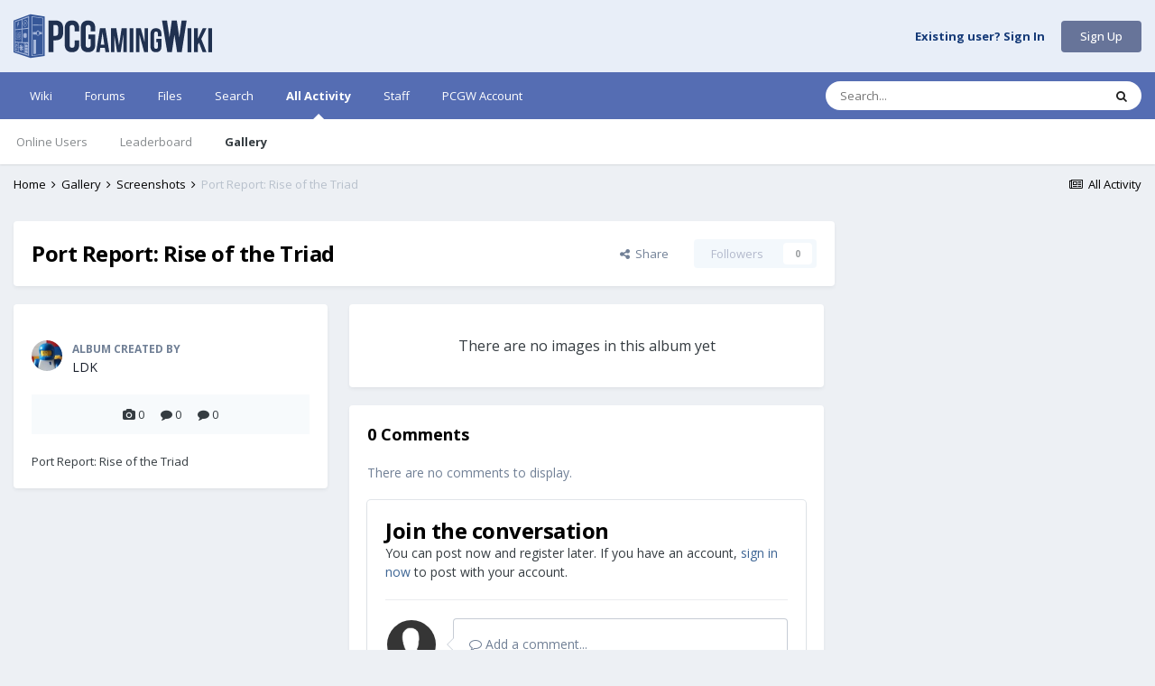

--- FILE ---
content_type: text/html;charset=UTF-8
request_url: https://community.pcgamingwiki.com/gallery/album/14-port-report-rise-of-the-triad/
body_size: 12279
content:
<!DOCTYPE html>
<html lang="en-US" dir="ltr">
	<head>
		<title> Port Report: Rise of the Triad - PCGamingWiki PCGW Community</title>
		
			<script type="text/javascript">

  var _gaq = _gaq || [];
  _gaq.push(['_setAccount', 'UA-7268820-8']);
  _gaq.push(['_setDomainName', 'pcgamingwiki.com']);
  _gaq.push(['_trackPageview']);

  (function() {
    var ga = document.createElement('script'); ga.type = 'text/javascript'; ga.async = true;
    ga.src = ('https:' == document.location.protocol ? 'https://' : 'http://') + 'stats.g.doubleclick.net/dc.js';
    var s = document.getElementsByTagName('script')[0]; s.parentNode.insertBefore(ga, s);
  })();

</script>

<!-- Piwik -->
<script type="text/javascript">
  var _paq = _paq || [];
  _paq.push(["setDocumentTitle", document.domain + "/" + document.title]);
  _paq.push(["setCookieDomain", "*.pcgamingwiki.com"]);
  _paq.push(["setDomains", ["*.pcgamingwiki.com","*.blog.pcgamingwiki.com","*.community.pcgamingwiki.com"]]);
  _paq.push(['trackPageView']);
  _paq.push(['enableLinkTracking']);
  (function() {
    var u=(("https:" == document.location.protocol) ? "https" : "http") + "://piwik.pcgamingwiki.com/";
    _paq.push(['setTrackerUrl', u+'piwik.php']);
    _paq.push(['setSiteId', 1]);
    var d=document, g=d.createElement('script'), s=d.getElementsByTagName('script')[0]; g.type='text/javascript';
    g.defer=true; g.async=true; g.src=u+'piwik.js'; s.parentNode.insertBefore(g,s);
  })();
</script>
<noscript><p><img src="http://piwik.pcgamingwiki.com/piwik.php?idsite=1" style="border:0;" alt="" /></p></noscript>
<!-- End Piwik Code -->
		
		<!--[if lt IE 9]>
			
		    <script src="//community.pcgamingwiki.com/applications/core/interface/html5shiv/html5shiv.js"></script>
		<![endif]-->
		

	<meta name="viewport" content="width=device-width, initial-scale=1">


	
	
		<meta property="og:image" content="https://community.pcgamingwiki.com/uploads/monthly_2020_09/1280px-PCGamingWiki_svg.png.7a356465cfbf41ecbe4ebbaa4e76abe0.png">
	


	<meta name="twitter:card" content="summary_large_image" />


	
		<meta name="twitter:site" content="@pcgamingwiki" />
	


	
		
			
				<meta property="og:title" content=" Port Report: Rise of the Triad">
			
		
	

	
		
			
				<meta property="og:site_name" content="PCGamingWiki PCGW Community">
			
		
	

	
		
			
				<meta property="og:locale" content="en_US">
			
		
	


	
		<link as="style" rel="preload" href="https://community.pcgamingwiki.com/applications/core/interface/ckeditor/ckeditor/skins/ips/editor.css?t=M8KE" />
	

<link rel="alternate" type="application/rss+xml" title="Latest Images" href="https://community.pcgamingwiki.com/gallery/images.xml/" /><link rel="alternate" type="application/rss+xml" title="Latest Images: Port Report: Rise of the Triad" href="https://community.pcgamingwiki.com/gallery/images.xml/?album=14" />


<link rel="manifest" href="https://community.pcgamingwiki.com/manifest.webmanifest/">
<meta name="msapplication-config" content="https://community.pcgamingwiki.com/browserconfig.xml/">
<meta name="msapplication-starturl" content="/">
<meta name="application-name" content="PCGamingWiki PCGW Community">
<meta name="apple-mobile-web-app-title" content="PCGamingWiki PCGW Community">

	<meta name="theme-color" content="#e8eef8">










<link rel="preload" href="//community.pcgamingwiki.com/applications/core/interface/font/fontawesome-webfont.woff2?v=4.7.0" as="font" crossorigin="anonymous">
		


	
		<link href="https://fonts.googleapis.com/css?family=Open%20Sans:300,300i,400,400i,500,700,700i" rel="stylesheet" referrerpolicy="origin">
	



	<link rel='stylesheet' href='https://community.pcgamingwiki.com/uploads/css_built_1/341e4a57816af3ba440d891ca87450ff_framework.css?v=ebab93cf7c1681625487' media='all'>

	<link rel='stylesheet' href='https://community.pcgamingwiki.com/uploads/css_built_1/05e81b71abe4f22d6eb8d1a929494829_responsive.css?v=ebab93cf7c1681625487' media='all'>

	<link rel='stylesheet' href='https://community.pcgamingwiki.com/uploads/css_built_1/90eb5adf50a8c640f633d47fd7eb1778_core.css?v=ebab93cf7c1681625487' media='all'>

	<link rel='stylesheet' href='https://community.pcgamingwiki.com/uploads/css_built_1/5a0da001ccc2200dc5625c3f3934497d_core_responsive.css?v=ebab93cf7c1681625487' media='all'>

	<link rel='stylesheet' href='https://community.pcgamingwiki.com/uploads/css_built_1/37c6452ea623de41c991284837957128_gallery.css?v=ebab93cf7c1681625487' media='all'>

	<link rel='stylesheet' href='https://community.pcgamingwiki.com/uploads/css_built_1/22e9af7d7c6ac7ddc7db0f1b0d471efc_gallery_responsive.css?v=ebab93cf7c1681625487' media='all'>

	<link rel='stylesheet' href='https://community.pcgamingwiki.com/uploads/css_built_1/8a32dcbf06236254181d222455063219_global.css?v=ebab93cf7c1681625487' media='all'>

	<link rel='stylesheet' href='https://community.pcgamingwiki.com/uploads/css_built_1/885a2e418b87306e5ae0b62323d68d08_widgets.css?v=ebab93cf7c1681625487' media='all'>





<link rel='stylesheet' href='https://community.pcgamingwiki.com/uploads/css_built_1/258adbb6e4f3e83cd3b355f84e3fa002_custom.css?v=ebab93cf7c1681625487' media='all'>




		
		

	
	<link rel='shortcut icon' href='https://community.pcgamingwiki.com/uploads/monthly_2020_09/512px-PCGamingWiki_Favicon.svg.png' type="image/png">

        <link rel="shortcut icon" href="https://static.pcgamingwiki.com/favicons/pcgamingwiki.png"/>
		<!-- Venatus Ad Manager - Install in <HEAD> of page -->
<script src="https://hb.vntsm.com/v3/live/ad-manager.min.js" type="text/javascript" data-site-id="5ee882ebb519801b8a4d573b" data-mode="scan" async></script>
<script> 
function moreContent() {
     window.top.__vm_add = window.top.__vm_add || [];
     var divStr = '<div class="vm-placement" data-id="5ee8e359b519801b8a4d57ff" style="display:none"></div>';
     document.querySelector('forum-download-1').innerHTML += divStr;  
     var elm = document.querySelector('.vm-placement[data-id="5ee8e359b519801b8a4d57ff"]');
     window.top.__vm_add.push(elm);
     }  
</script>
<!-- / Venatus Ad Manager -->
	</head>
	<body class='ipsApp ipsApp_front ipsJS_none ipsClearfix' data-controller='core.front.core.app' data-message="" data-pageApp='gallery' data-pageLocation='front' data-pageModule='gallery' data-pageController='browse'>
		<a href='#elContent' class='ipsHide' title='Go to main content on this page' accesskey='m'>Jump to content</a>
		
		<div id='ipsLayout_header' class='ipsClearfix'>
			





			
			
<ul id='elMobileNav' class='ipsResponsive_hideDesktop' data-controller='core.front.core.mobileNav'>
	
		
			
			
				
				
			
				
					<li id='elMobileBreadcrumb'>
						<a href='https://community.pcgamingwiki.com/gallery/category/2-screenshots/'>
							<span>Screenshots</span>
						</a>
					</li>
				
				
			
				
				
			
		
	
	
	
	<li >
		<a data-action="defaultStream" href='https://community.pcgamingwiki.com/discover/'><i class="fa fa-newspaper-o" aria-hidden="true"></i></a>
	</li>

	

	
		<li class='ipsJS_show'>
			<a href='https://community.pcgamingwiki.com/search/'><i class='fa fa-search'></i></a>
		</li>
	
</ul>
			<header>
				<div class='ipsLayout_container'>
					

<a href='https://community.pcgamingwiki.com/' id='elLogo' accesskey='1'><img src="https://pcgw-static.nyc3.digitaloceanspaces.com/logos/PCGamingWiki_wide.svg" alt='PCGamingWiki PCGW Community' width="220px" height="60px" class="header_logo"></a>
<!-- <a href='https://community.pcgamingwiki.com/' id='elSiteTitle' accesskey='1'>PCGamingWiki PCGW Community</a> -->

					

	<ul id='elUserNav' class='ipsList_inline cSignedOut ipsResponsive_showDesktop'>
		
        
		
        
        
            
            <li id='elSignInLink'>
                <a href='https://community.pcgamingwiki.com/login/' id='elUserSignIn'>
                    Existing user? Sign In
                </a>
            </li>
            
        
		
			<li>
				
					<a href='https://sso.pcgamingwiki.com/auth/realms/PCGamingWiki/protocol/openid-connect/registrations?client_id=pcgw-community&amp;response_type=code&amp;scope=openid%20email&amp;redirect_uri=https://community.pcgamingwiki.com/oauth/callback/' target="_blank" rel="noopener" class='ipsButton ipsButton_normal ipsButton_primary'>Sign Up</a>
				
			</li>
		
	</ul>

				</div>
			</header>
			

	<nav data-controller='core.front.core.navBar' class=' ipsResponsive_showDesktop'>
		<div class='ipsNavBar_primary ipsLayout_container '>
			<ul data-role="primaryNavBar" class='ipsClearfix'>
				


	
		
		
		<li  id='elNavSecondary_21' data-role="navBarItem" data-navApp="core" data-navExt="CustomItem">
			
			
				<a href="https://pcgamingwiki.com/wiki/Home"  data-navItem-id="21" >
					Wiki<span class='ipsNavBar_active__identifier'></span>
				</a>
			
			
		</li>
	
	

	
		
		
		<li  id='elNavSecondary_1' data-role="navBarItem" data-navApp="core" data-navExt="CustomItem">
			
			
				<a href="https://community.pcgamingwiki.com"  data-navItem-id="1" >
					Forums<span class='ipsNavBar_active__identifier'></span>
				</a>
			
			
		</li>
	
	

	
		
		
		<li  id='elNavSecondary_12' data-role="navBarItem" data-navApp="core" data-navExt="CustomItem">
			
			
				<a href="https://community.pcgamingwiki.com/files/"  data-navItem-id="12" >
					Files<span class='ipsNavBar_active__identifier'></span>
				</a>
			
			
		</li>
	
	

	
		
		
		<li  id='elNavSecondary_8' data-role="navBarItem" data-navApp="core" data-navExt="Search">
			
			
				<a href="https://community.pcgamingwiki.com/search/"  data-navItem-id="8" >
					Search<span class='ipsNavBar_active__identifier'></span>
				</a>
			
			
		</li>
	
	

	
		
		
			
		
		<li class='ipsNavBar_active' data-active id='elNavSecondary_4' data-role="navBarItem" data-navApp="core" data-navExt="AllActivity">
			
			
				<a href="https://community.pcgamingwiki.com/discover/"  data-navItem-id="4" data-navDefault>
					All Activity<span class='ipsNavBar_active__identifier'></span>
				</a>
			
			
				<ul class='ipsNavBar_secondary ' data-role='secondaryNavBar'>
					


	
	

	
	

	
	

	
		
		
		<li  id='elNavSecondary_16' data-role="navBarItem" data-navApp="core" data-navExt="OnlineUsers">
			
			
				<a href="https://community.pcgamingwiki.com/online/"  data-navItem-id="16" >
					Online Users<span class='ipsNavBar_active__identifier'></span>
				</a>
			
			
		</li>
	
	

	
		
		
		<li  id='elNavSecondary_17' data-role="navBarItem" data-navApp="core" data-navExt="Leaderboard">
			
			
				<a href="https://community.pcgamingwiki.com/leaderboard/"  data-navItem-id="17" >
					Leaderboard<span class='ipsNavBar_active__identifier'></span>
				</a>
			
			
		</li>
	
	

	
		
		
			
		
		<li class='ipsNavBar_active' data-active id='elNavSecondary_13' data-role="navBarItem" data-navApp="gallery" data-navExt="Gallery">
			
			
				<a href="https://community.pcgamingwiki.com/gallery/"  data-navItem-id="13" data-navDefault>
					Gallery<span class='ipsNavBar_active__identifier'></span>
				</a>
			
			
		</li>
	
	

					<li class='ipsHide' id='elNavigationMore_4' data-role='navMore'>
						<a href='#' data-ipsMenu data-ipsMenu-appendTo='#elNavigationMore_4' id='elNavigationMore_4_dropdown'>More <i class='fa fa-caret-down'></i></a>
						<ul class='ipsHide ipsMenu ipsMenu_auto' id='elNavigationMore_4_dropdown_menu' data-role='moreDropdown'></ul>
					</li>
				</ul>
			
		</li>
	
	

	
		
		
		<li  id='elNavSecondary_15' data-role="navBarItem" data-navApp="core" data-navExt="StaffDirectory">
			
			
				<a href="https://community.pcgamingwiki.com/staff/"  data-navItem-id="15" >
					Staff<span class='ipsNavBar_active__identifier'></span>
				</a>
			
			
		</li>
	
	

	
		
		
		<li  id='elNavSecondary_23' data-role="navBarItem" data-navApp="core" data-navExt="CustomItem">
			
			
				<a href="https://sso.pcgamingwiki.com/auth/realms/PCGamingWiki/account" target='_blank' rel="noopener" data-navItem-id="23" >
					PCGW Account<span class='ipsNavBar_active__identifier'></span>
				</a>
			
			
		</li>
	
	

				<li class='ipsHide' id='elNavigationMore' data-role='navMore'>
					<a href='#' data-ipsMenu data-ipsMenu-appendTo='#elNavigationMore' id='elNavigationMore_dropdown'>More</a>
					<ul class='ipsNavBar_secondary ipsHide' data-role='secondaryNavBar'>
						<li class='ipsHide' id='elNavigationMore_more' data-role='navMore'>
							<a href='#' data-ipsMenu data-ipsMenu-appendTo='#elNavigationMore_more' id='elNavigationMore_more_dropdown'>More <i class='fa fa-caret-down'></i></a>
							<ul class='ipsHide ipsMenu ipsMenu_auto' id='elNavigationMore_more_dropdown_menu' data-role='moreDropdown'></ul>
						</li>
					</ul>
				</li>
			</ul>
			

	<div id="elSearchWrapper">
		<div id='elSearch' data-controller="core.front.core.quickSearch">
			<form accept-charset='utf-8' action='//community.pcgamingwiki.com/search/?do=quicksearch' method='post'>
                <input type='search' id='elSearchField' placeholder='Search...' name='q' autocomplete='off' aria-label='Search'>
                <details class='cSearchFilter'>
                    <summary class='cSearchFilter__text'></summary>
                    <ul class='cSearchFilter__menu'>
                        
                        <li><label><input type="radio" name="type" value="all"  checked><span class='cSearchFilter__menuText'>Everywhere</span></label></li>
                        
                        
                            <li><label><input type="radio" name="type" value="cms_pages_pageitem"><span class='cSearchFilter__menuText'>Pages</span></label></li>
                        
                            <li><label><input type="radio" name="type" value="cms_records1"><span class='cSearchFilter__menuText'>Articles</span></label></li>
                        
                            <li><label><input type="radio" name="type" value="cms_records2"><span class='cSearchFilter__menuText'>Records</span></label></li>
                        
                            <li><label><input type="radio" name="type" value="forums_topic"><span class='cSearchFilter__menuText'>Topics</span></label></li>
                        
                            <li><label><input type="radio" name="type" value="downloads_file"><span class='cSearchFilter__menuText'>Files</span></label></li>
                        
                            <li><label><input type="radio" name="type" value="gallery_image"><span class='cSearchFilter__menuText'>Images</span></label></li>
                        
                            <li><label><input type="radio" name="type" value="gallery_album_item"><span class='cSearchFilter__menuText'>Albums</span></label></li>
                        
                            <li><label><input type="radio" name="type" value="calendar_event"><span class='cSearchFilter__menuText'>Events</span></label></li>
                        
                            <li><label><input type="radio" name="type" value="core_members"><span class='cSearchFilter__menuText'>Members</span></label></li>
                        
                    </ul>
                </details>
				<button class='cSearchSubmit' type="submit" aria-label='Search'><i class="fa fa-search"></i></button>
			</form>
		</div>
	</div>

		</div>
	</nav>

		</div>
		<main id='ipsLayout_body' class='ipsLayout_container'>
			<div id='ipsLayout_contentArea'>
				<div id='ipsLayout_contentWrapper'>
					
<nav class='ipsBreadcrumb ipsBreadcrumb_top ipsFaded_withHover'>
	

	<ul class='ipsList_inline ipsPos_right'>
		
		<li >
			<a data-action="defaultStream" class='ipsType_light '  href='https://community.pcgamingwiki.com/discover/'><i class="fa fa-newspaper-o" aria-hidden="true"></i> <span>All Activity</span></a>
		</li>
		
	</ul>

	<ul data-role="breadcrumbList">
		<li>
			<a title="Home" href='https://community.pcgamingwiki.com/'>
				<span>Home <i class='fa fa-angle-right'></i></span>
			</a>
		</li>
		
		
			<li>
				
					<a href='https://community.pcgamingwiki.com/gallery/'>
						<span>Gallery <i class='fa fa-angle-right' aria-hidden="true"></i></span>
					</a>
				
			</li>
		
			<li>
				
					<a href='https://community.pcgamingwiki.com/gallery/category/2-screenshots/'>
						<span>Screenshots <i class='fa fa-angle-right' aria-hidden="true"></i></span>
					</a>
				
			</li>
		
			<li>
				
					 Port Report: Rise of the Triad
				
			</li>
		
	</ul>
</nav>
					
					<div id='ipsLayout_mainArea'>
						<a id='elContent'></a>
						<center>
  <div id="forum-header">
    <script>
      window.isMobile = (/android|ipad|iphone|ipod|samsung/i).test(navigator.userAgent);
      console.log(isMobile);
    </script>
    <script>
      var id = window.isMobile ? '5ee8e36fa624ae2e71258530' : '5ee8e359b519801b8a4d57ff';
      document.write('<div class="vm-placement" data-id="' + id + '"></div>');
    </script>
  </div>
</center>
						
						
						

	




						



<div class="ipsPageHeader ipsBox ipsPadding ipsResponsive_pull ipsClearfix ipsSpacer_bottom">
	<div class='ipsPageHeader__meta ipsFlex ipsFlex-jc:between ipsFlex-ai:center ipsFlex-fw:wrap ipsGap:3'>
		<div class='ipsFlex-flex:11'>
			<h1 class="ipsType_pageTitle ipsContained_container">
				
				
				
					<span class='ipsContained ipsType_break'> Port Report: Rise of the Triad</span>
				
			</h1>
		</div>
		<div class='ipsFlex-flex:01 ipsResponsive_hidePhone'>
			<div class='ipsFlex ipsFlex-ai:center ipsFlex-jc:center ipsGap:3 ipsGap_row:0'>
				
					


    <a href='#elShareItem_300446228_menu' id='elShareItem_300446228' data-ipsMenu class='ipsShareButton ipsButton ipsButton_verySmall ipsButton_link ipsButton_link--light'>
        <span><i class='fa fa-share-alt'></i></span> &nbsp;Share
    </a>

    <div class='ipsPadding ipsMenu ipsMenu_auto ipsHide' id='elShareItem_300446228_menu' data-controller="core.front.core.sharelink">
        <ul class='ipsList_inline'>
            
                <li>
<a href="http://twitter.com/share?url=https%3A%2F%2Fcommunity.pcgamingwiki.com%2Fgallery%2Falbum%2F14-port-report-rise-of-the-triad%2F" class="cShareLink cShareLink_twitter" target="_blank" data-role="shareLink" title='Share on Twitter' data-ipsTooltip rel='nofollow noopener'>
	<i class="fa fa-twitter"></i>
</a></li>
            
                <li>
<a href="https://www.facebook.com/sharer/sharer.php?u=https%3A%2F%2Fcommunity.pcgamingwiki.com%2Fgallery%2Falbum%2F14-port-report-rise-of-the-triad%2F" class="cShareLink cShareLink_facebook" target="_blank" data-role="shareLink" title='Share on Facebook' data-ipsTooltip rel='noopener nofollow'>
	<i class="fa fa-facebook"></i>
</a></li>
            
                <li>
<a href="http://www.reddit.com/submit?url=https%3A%2F%2Fcommunity.pcgamingwiki.com%2Fgallery%2Falbum%2F14-port-report-rise-of-the-triad%2F&amp;title=+Port+Report%3A+Rise+of+the+Triad" rel="nofollow noopener" class="cShareLink cShareLink_reddit" target="_blank" title='Share on Reddit' data-ipsTooltip>
	<i class="fa fa-reddit"></i>
</a></li>
            
        </ul>
        
            <hr class='ipsHr'>
            <button class='ipsHide ipsButton ipsButton_verySmall ipsButton_light ipsButton_fullWidth ipsMargin_top:half' data-controller='core.front.core.webshare' data-role='webShare' data-webShareTitle='Port Report: Rise of the Triad' data-webShareText='Port Report: Rise of the Triad' data-webShareUrl='https://community.pcgamingwiki.com/gallery/album/14-port-report-rise-of-the-triad/'>More sharing options...</button>
        
    </div>

				
				



				
				

<div data-followApp='gallery' data-followArea='album' data-followID='14' data-controller='core.front.core.followButton'>
	

	<a href='https://community.pcgamingwiki.com/login/' rel="nofollow" class="ipsFollow ipsPos_middle ipsButton ipsButton_light ipsButton_verySmall ipsButton_disabled" data-role="followButton" data-ipsTooltip title='Sign in to follow this'>
		<span>Followers</span>
		<span class='ipsCommentCount'>0</span>
	</a>

</div>
			</div>
		</div>
	</div>
</div>

<div class='ipsColumns ipsColumns_collapsePhone'>
	<div class='ipsColumn ipsColumn_veryWide'>
		<div class='ipsBox ipsResponsive_pull lg:ipsPos_sticky'>
			<div class='ipsPadding'>
				

				

				<div class='ipsPhotoPanel ipsPhotoPanel_tiny ipsClearfix ipsSpacer_both'>
					


	<a href="https://community.pcgamingwiki.com/profile/13-ldk/" rel="nofollow" data-ipsHover data-ipsHover-width="370" data-ipsHover-target="https://community.pcgamingwiki.com/profile/13-ldk/?do=hovercard" class="ipsUserPhoto ipsUserPhoto_tiny" title="Go to LDK's profile">
		<img src='//pcgw-avatars.sfo2.cdn.digitaloceanspaces.com/profile/photo-thumb-13.jpg' alt='LDK' loading="lazy">
	</a>

					<div>
						<strong class='ipsType_minorHeading'>Album created by</strong><br>
						<span class='ipsType_normal'>


<a href='https://community.pcgamingwiki.com/profile/13-ldk/' rel="nofollow" data-ipsHover data-ipsHover-width='370' data-ipsHover-target='https://community.pcgamingwiki.com/profile/13-ldk/?do=hovercard&amp;referrer=https%253A%252F%252Fcommunity.pcgamingwiki.com%252Fgallery%252Falbum%252F14-port-report-rise-of-the-triad%252F' title="Go to LDK's profile" class="ipsType_break">LDK</a></span>
					</div>
				</div>

				<ul class='ipsList_inline ipsType_medium ipsClear ipsSpacer_top ipsAreaBackground_light ipsPad ipsPad_half ipsType_center'>
					<li data-ipsTooltip title='0 images'><i class='fa fa-camera'></i> 0</li>
					
						<li data-ipsTooltip title='0 comments'><i class='fa fa-comment'></i> 0</li>
					
					
						<li data-ipsTooltip title='0 image comments'><i class='fa fa-comment'></i> 0</li>
					
				</ul>

				
					
					



<div class='ipsType_richText ipsType_medium ipsSpacer_top' data-controller='core.front.core.lightboxedImages'  data-ipsTruncate data-ipsTruncate-size="10 lines">
Port Report: Rise of the Triad
</div>

				

				
					

	<div data-controller='core.front.core.reaction' class='ipsItemControls_right ipsClearfix '>	
		<div class='ipsReact ipsPos_right'>
			
				
				<div class='ipsReact_blurb ipsHide' data-role='reactionBlurb'>
					
				</div>
			
			
			
		</div>
	</div>

				
			</div>
			
			

			
		</div>
	</div>
	<div class='ipsColumn ipsColumn_fluid'>
		

		
		<div class='ipsBox ipsResponsive_pull'>
			

<div class='ipsType_center ipsPad'>
	<p class='ipsType_large'>There are no images in this album yet</p>
	
</div>
		</div>

		
			

			<div class='cGalleryAlbumFeedback ipsResponsive_pull ipsMargin_top'>
				
					<div class='ipsBox ipsPadding'>
						
<div>
	<div class='' data-controller='core.front.core.commentFeed, core.front.core.ignoredComments' data-autoPoll data-baseURL='https://community.pcgamingwiki.com/gallery/album/14-port-report-rise-of-the-triad/' data-lastPage data-feedID='image-14' id='comments'>
		<div class=''>
			<h2 class='ipsType_sectionHead ipsType_sectionHead--galleryFeedbackCount ipsMargin_bottom' data-role="comment_count">0 Comments</h2>
			

			<div data-role='commentFeed' data-controller='core.front.core.moderation'>
				
					<p class='ipsType_normal ipsType_light ipsType_reset' data-role='noComments'>There are no comments to display.</p>
				
			</div>			
			

			
			<a id='replyForm'></a>
			<div data-role='replyArea' class='ipsBox ipsBox--child ipsPadding sm:ipsPadding:half  ipsSpacer_top'>
				
					
						

	
		<div class='ipsPadding_bottom ipsBorder_bottom ipsMargin_bottom cGuestTeaser'>
			<h2 class='ipsType_pageTitle'>Join the conversation</h2>
			<p class='ipsType_normal ipsType_reset'>
	
				
					You can post now and register later.
				
				If you have an account, <a class='ipsType_brandedLink' href='https://community.pcgamingwiki.com/login/' data-ipsDialog data-ipsDialog-size='medium' data-ipsDialog-title='Sign In Now'>sign in now</a> to post with your account.
				
			</p>
	
		</div>
	


<form accept-charset='utf-8' class="ipsForm ipsForm_vertical" action="https://community.pcgamingwiki.com/gallery/album/14-port-report-rise-of-the-triad/" method="post" enctype="multipart/form-data">
	<input type="hidden" name="commentform_14_submitted" value="1">
	
		<input type="hidden" name="csrfKey" value="c55127f7d73135b15a10b48b100858f9">
	
		<input type="hidden" name="_contentReply" value="1">
	
		<input type="hidden" name="captcha_field" value="1">
	
	
		<input type="hidden" name="MAX_FILE_SIZE" value="536870912">
		<input type="hidden" name="plupload" value="f34a21794e2fddde13233c7e3d276920">
	
	<div class='ipsComposeArea ipsComposeArea_withPhoto ipsClearfix ipsContained'>
		<div data-role='whosTyping' class='ipsHide ipsMargin_bottom'></div>
		<div class='ipsPos_left ipsResponsive_hidePhone ipsResponsive_block'>

	<span class='ipsUserPhoto ipsUserPhoto_small '>
		<img src='https://community.pcgamingwiki.com/uploads/set_resources_1/84c1e40ea0e759e3f1505eb1788ddf3c_default_photo.png' alt='Guest' loading="lazy">
	</span>
</div>
		<div class='ipsComposeArea_editor'>
			
				
					
				
					
						<ul class='ipsForm ipsForm_horizontal ipsMargin_bottom:half' data-ipsEditor-toolList>
							<li class='ipsFieldRow ipsFieldRow_fullWidth'>
								



	<input
		type="email"
		name="guest_email"
		value=""
		id="elInput_guest_email"
		aria-required='true'
		
		
		
		placeholder='Enter your email address (this is not shown to other users)'
		
		autocomplete="email"
	>
	
	
	

								
							</li>
						</ul>
					
				
					
				
			
			
				
					
						
							
						
						

<div class='ipsType_normal ipsType_richText ipsType_break' data-ipsEditor data-ipsEditor-controller="https://community.pcgamingwiki.com/index.php?app=core&amp;module=system&amp;controller=editor" data-ipsEditor-minimized data-ipsEditor-toolbars='{&quot;desktop&quot;:[{&quot;name&quot;:&quot;row1&quot;,&quot;items&quot;:[&quot;Bold&quot;,&quot;Italic&quot;,&quot;Underline&quot;,&quot;Strike&quot;,&quot;-&quot;,&quot;ipsLink&quot;,&quot;Ipsquote&quot;,&quot;ipsCode&quot;,&quot;ipsEmoticon&quot;,&quot;-&quot;,&quot;BulletedList&quot;,&quot;NumberedList&quot;,&quot;-&quot;,&quot;JustifyLeft&quot;,&quot;JustifyCenter&quot;,&quot;JustifyRight&quot;,&quot;-&quot;,&quot;TextColor&quot;,&quot;FontSize&quot;,&quot;-&quot;,&quot;ipsPreview&quot;,&quot;Baslider&quot;]},&quot;\/&quot;],&quot;tablet&quot;:[{&quot;name&quot;:&quot;row1&quot;,&quot;items&quot;:[&quot;Bold&quot;,&quot;Italic&quot;,&quot;Underline&quot;,&quot;-&quot;,&quot;ipsLink&quot;,&quot;Ipsquote&quot;,&quot;ipsEmoticon&quot;,&quot;-&quot;,&quot;BulletedList&quot;,&quot;NumberedList&quot;,&quot;-&quot;,&quot;ipsPreview&quot;,&quot;Baslider&quot;]},&quot;\/&quot;],&quot;phone&quot;:[{&quot;name&quot;:&quot;row1&quot;,&quot;items&quot;:[&quot;Bold&quot;,&quot;Italic&quot;,&quot;Underline&quot;,&quot;-&quot;,&quot;ipsEmoticon&quot;,&quot;-&quot;,&quot;ipsLink&quot;,&quot;-&quot;,&quot;ipsPreview&quot;,&quot;Baslider&quot;]},&quot;\/&quot;]}' data-ipsEditor-extraPlugins='baslider' data-ipsEditor-postKey="51cf3803f1687a5dea0cd43faea32d88" data-ipsEditor-autoSaveKey="reply-gallery/gallery-14"  data-ipsEditor-skin="ips" data-ipsEditor-name="comment_14" data-ipsEditor-pasteBehaviour='rich'  data-ipsEditor-ipsPlugins="ipsautolink,ipsautosave,ipsctrlenter,ipscode,ipscontextmenu,ipsemoticon,ipsimage,ipslink,ipsmentions,ipspage,ipspaste,ipsquote,ipsspoiler,ipsautogrow,ipssource,removeformat,ipspreview" data-ipsEditor-contentClass='IPS\gallery\Album\Item' data-ipsEditor-contentId='14'>
    <div data-role='editorComposer'>
		<noscript>
			<textarea name="comment_14_noscript" rows="15"></textarea>
		</noscript>
		<div class="ipsHide norewrite" data-role="mainEditorArea">
			<textarea name="comment_14" data-role='contentEditor' class="ipsHide" tabindex='1'></textarea>
		</div>
		
			<div class='ipsComposeArea_dummy ipsJS_show' tabindex='1'><i class='fa fa-comment-o'></i> Add a comment...</div>
		
		<div class="ipsHide ipsComposeArea_editorPaste" data-role="pasteMessage">
			<p class='ipsType_reset ipsPad_half'>
				
					<a class="ipsPos_right ipsType_normal ipsCursor_pointer ipsComposeArea_editorPasteSwitch" data-action="keepPasteFormatting" title='Keep formatting' data-ipsTooltip>&times;</a>
					<i class="fa fa-info-circle"></i>&nbsp; Pasted as rich text. &nbsp;&nbsp;<a class='ipsCursor_pointer' data-action="removePasteFormatting">Paste as plain text instead</a>
				
			</p>
		</div>
		<div class="ipsHide ipsComposeArea_editorPaste" data-role="emoticonMessage">
			<p class='ipsType_reset ipsPad_half'>
				<i class="fa fa-info-circle"></i>&nbsp; Only 75 emoji are allowed.
			</p>
		</div>
		<div class="ipsHide ipsComposeArea_editorPaste" data-role="embedMessage">
			<p class='ipsType_reset ipsPad_half'>
				<a class="ipsPos_right ipsType_normal ipsCursor_pointer ipsComposeArea_editorPasteSwitch" data-action="keepEmbeddedMedia" title='Keep embedded content' data-ipsTooltip>&times;</a>
				<i class="fa fa-info-circle"></i>&nbsp; Your link has been automatically embedded. &nbsp;&nbsp;<a class='ipsCursor_pointer' data-action="removeEmbeddedMedia">Display as a link instead</a>
			</p>
		</div>
		<div class="ipsHide ipsComposeArea_editorPaste" data-role="embedFailMessage">
			<p class='ipsType_reset ipsPad_half'>
			</p>
		</div>
		<div class="ipsHide ipsComposeArea_editorPaste" data-role="autoSaveRestoreMessage">
			<p class='ipsType_reset ipsPad_half'>
				<a class="ipsPos_right ipsType_normal ipsCursor_pointer ipsComposeArea_editorPasteSwitch" data-action="keepRestoredContents" title='Keep restored contents' data-ipsTooltip>&times;</a>
				<i class="fa fa-info-circle"></i>&nbsp; Your previous content has been restored. &nbsp;&nbsp;<a class='ipsCursor_pointer' data-action="clearEditorContents">Clear editor</a>
			</p>
		</div>
		<div class="ipsHide ipsComposeArea_editorPaste" data-role="imageMessage">
			<p class='ipsType_reset ipsPad_half'>
				<a class="ipsPos_right ipsType_normal ipsCursor_pointer ipsComposeArea_editorPasteSwitch" data-action="removeImageMessage">&times;</a>
				<i class="fa fa-info-circle"></i>&nbsp; You cannot paste images directly. Upload or insert images from URL.
			</p>
		</div>
		
	<div data-ipsEditor-toolList class="ipsAreaBackground_light ipsClearfix">
		<div data-role='attachmentArea'>
			<div class="ipsComposeArea_dropZone ipsComposeArea_dropZoneSmall ipsClearfix ipsClearfix" id='elEditorDrop_comment_14'>
				<div>
					<ul class='ipsList_inline ipsClearfix'>
						
						
						<div>
							<ul class='ipsList_inline ipsClearfix'>
								<li class='ipsPos_right'>
									<a class="ipsButton ipsButton_veryLight ipsButton_verySmall" href='#' data-ipsDialog data-ipsDialog-forceReload data-ipsDialog-title='Insert image from URL' data-ipsDialog-url="https://community.pcgamingwiki.com/index.php?app=core&amp;module=system&amp;controller=editor&amp;do=link&amp;image=1&amp;postKey=51cf3803f1687a5dea0cd43faea32d88&amp;editorId=comment_14&amp;csrfKey=c55127f7d73135b15a10b48b100858f9">Insert image from URL</a></li>
								</li>
							</ul>
						</div>
						
					</ul>
				</div>
			</div>		
		</div>
	</div>
	</div>
	<div data-role='editorPreview' class='ipsHide'>
		<div class='ipsAreaBackground_light ipsPad_half' data-role='previewToolbar'>
			<a href='#' class='ipsPos_right' data-action='closePreview' title='Return to editing mode' data-ipsTooltip>&times;</a>
			<ul class='ipsButton_split'>
				<li data-action='resizePreview' data-size='desktop'><a href='#' title='View at approximate desktop size' data-ipsTooltip class='ipsButton ipsButton_verySmall ipsButton_primary'>Desktop</a></li>
				<li data-action='resizePreview' data-size='tablet'><a href='#' title='View at approximate tablet size' data-ipsTooltip class='ipsButton ipsButton_verySmall ipsButton_light'>Tablet</a></li>
				<li data-action='resizePreview' data-size='phone'><a href='#' title='View at approximate phone size' data-ipsTooltip class='ipsButton ipsButton_verySmall ipsButton_light'>Phone</a></li>
			</ul>
		</div>
		<div data-role='previewContainer' class='ipsAreaBackground ipsType_center'></div>
	</div>
</div>
						
					
				
					
				
					
				
			
			<ul class='ipsToolList ipsToolList_horizontal ipsClear ipsClearfix ipsJS_hide' data-ipsEditor-toolList>
				
					
						
					
						
					
						
							<li class='ipsPos_left ipsResponsive_noFloat  ipsType_medium ipsType_light'>
								
<div data-ipsCaptcha data-ipsCaptcha-service='hcaptcha' data-ipsCaptcha-key="0f6c0f00-a718-417e-9c48-861820300dca">
	<div class="h-captcha" data-sitekey="0f6c0f00-a718-417e-9c48-861820300dca"></div>
</div>

								
							</li>
						
					
				
				
					<li>

	<button type="submit" class="ipsButton ipsButton_primary" tabindex="2" accesskey="s"  role="button">Submit Comment</button>
</li>
				
			</ul>
		</div>
	</div>
</form>
				
			</div>
			
		</div>
	</div>
</div>

					</div>
				
			</div>
		
	</div>
	<div class="ipsBox ipsPadding ipsResponsive_pull ipsResponsive_showPhone ipsMargin_top">
		<div class='ipsGap_row:3'>
			<div>
				

<div data-followApp='gallery' data-followArea='album' data-followID='14' data-controller='core.front.core.followButton'>
	

	<a href='https://community.pcgamingwiki.com/login/' rel="nofollow" class="ipsFollow ipsPos_middle ipsButton ipsButton_light ipsButton_verySmall ipsButton_disabled" data-role="followButton" data-ipsTooltip title='Sign in to follow this'>
		<span>Followers</span>
		<span class='ipsCommentCount'>0</span>
	</a>

</div>
			</div>
			<div>
				



			</div>
		</div>
	</div>
</div>



						


	<div class='cWidgetContainer '  data-role='widgetReceiver' data-orientation='horizontal' data-widgetArea='footer'>
		<ul class='ipsList_reset'>
			
				
					
					<li class='ipsWidget ipsWidget_horizontal ipsBox  ' data-blockID='app_gallery_imageFeed_7ea328dm3' data-blockConfig="true" data-blockTitle="Image Feed" data-blockErrorMessage="This block cannot be shown. This could be because it needs configuring, is unable to show on this page, or will show after reloading this page."  data-controller='core.front.widgets.block'>

	<h3 class='ipsType_reset ipsWidget_title'>Images</h3>
        
            <div class='ipsWidget_inner ipsPad'>
        
		
	        <div class='ipsCarousel ipsClearfix' data-ipsCarousel data-ipsCarousel-showDots>
	        	<div class='ipsCarousel_inner'>
					<ul class='cGalleryCarousel ipsGrid ipsGrid_collapsePhone' data-role="carouselItems" data-controller='gallery.front.browse.imageLightbox'>
						
							
<li class='cGalleryWidget ipsCarousel_item' data-ipsLazyLoad>
	
		<a href='https://community.pcgamingwiki.com/gallery/image/2974-cso2_0049jpg/?context=widget' title='View the image cso2_0049.jpg' class='ipsThumb ipsThumb_bg ipsThumb_large' style='background-image: url(//pcgw-gallery.sfo2.cdn.digitaloceanspaces.com/monthly_2024_07/small.cso2_0049.jpg.ac1711e6d0ba73b3e1e2940d664897ee.jpg)' data-imageLightbox>
			<img src='//pcgw-gallery.sfo2.cdn.digitaloceanspaces.com/monthly_2024_07/small.cso2_0049.jpg.ac1711e6d0ba73b3e1e2940d664897ee.jpg' alt="cso2_0049.jpg">
		</a>
	
	
		<div class="cGalleryWidget_comments ipsFaded" data-ipsTooltip title='0 comments'>
			<i class='fa fa-comment'></i> 0
		</div>
	
	<div class='ipsSpacer_top ipsSpacer_half cGalleryWidgetInfo'>
			<div class='ipsTruncate ipsTruncate_line'>
				<a href="https://community.pcgamingwiki.com/gallery/image/2974-cso2_0049jpg/" title='View the image cso2_0049.jpg' class='cGalleryWidget_title ipsType_medium'>
					cso2_0049.jpg
				</a>
			</div>
		<span class='ipsType_medium ipsType_blendLinks ipsTruncate ipsTruncate_line'>
			By 


<a href='https://community.pcgamingwiki.com/profile/11178-advafire/' rel="nofollow" data-ipsHover data-ipsHover-width='370' data-ipsHover-target='https://community.pcgamingwiki.com/profile/11178-advafire/?do=hovercard&amp;referrer=https%253A%252F%252Fcommunity.pcgamingwiki.com%252Fgallery%252Falbum%252F14-port-report-rise-of-the-triad%252F' title="Go to advafire's profile" class="ipsType_break">advafire</a>, 
			<time datetime='2024-07-24T10:23:27Z' title='07/24/2024 10:23  AM' data-short='1 yr'>July 24, 2024</time>
		</span>
	</div>
</li>
						
							
<li class='cGalleryWidget ipsCarousel_item' data-ipsLazyLoad>
	
		<a href='https://community.pcgamingwiki.com/gallery/image/2973-cso2_0048jpg/?context=widget' title='View the image cso2_0048.jpg' class='ipsThumb ipsThumb_bg ipsThumb_large' style='background-image: url(//pcgw-gallery.sfo2.cdn.digitaloceanspaces.com/monthly_2024_07/small.cso2_0048.jpg.80476725f5f8af56c38e0c2f1609865e.jpg)' data-imageLightbox>
			<img src='//pcgw-gallery.sfo2.cdn.digitaloceanspaces.com/monthly_2024_07/small.cso2_0048.jpg.80476725f5f8af56c38e0c2f1609865e.jpg' alt="cso2_0048.jpg">
		</a>
	
	
		<div class="cGalleryWidget_comments ipsFaded" data-ipsTooltip title='0 comments'>
			<i class='fa fa-comment'></i> 0
		</div>
	
	<div class='ipsSpacer_top ipsSpacer_half cGalleryWidgetInfo'>
			<div class='ipsTruncate ipsTruncate_line'>
				<a href="https://community.pcgamingwiki.com/gallery/image/2973-cso2_0048jpg/" title='View the image cso2_0048.jpg' class='cGalleryWidget_title ipsType_medium'>
					cso2_0048.jpg
				</a>
			</div>
		<span class='ipsType_medium ipsType_blendLinks ipsTruncate ipsTruncate_line'>
			By 


<a href='https://community.pcgamingwiki.com/profile/11178-advafire/' rel="nofollow" data-ipsHover data-ipsHover-width='370' data-ipsHover-target='https://community.pcgamingwiki.com/profile/11178-advafire/?do=hovercard&amp;referrer=https%253A%252F%252Fcommunity.pcgamingwiki.com%252Fgallery%252Falbum%252F14-port-report-rise-of-the-triad%252F' title="Go to advafire's profile" class="ipsType_break">advafire</a>, 
			<time datetime='2024-07-24T10:23:19Z' title='07/24/2024 10:23  AM' data-short='1 yr'>July 24, 2024</time>
		</span>
	</div>
</li>
						
							
<li class='cGalleryWidget ipsCarousel_item' data-ipsLazyLoad>
	
		<a href='https://community.pcgamingwiki.com/gallery/image/2972-cso2_0047jpg/?context=widget' title='View the image cso2_0047.jpg' class='ipsThumb ipsThumb_bg ipsThumb_large' style='background-image: url(//pcgw-gallery.sfo2.cdn.digitaloceanspaces.com/monthly_2024_07/small.cso2_0047.jpg.a1db4728012138720932b722b9d4cba2.jpg)' data-imageLightbox>
			<img src='//pcgw-gallery.sfo2.cdn.digitaloceanspaces.com/monthly_2024_07/small.cso2_0047.jpg.a1db4728012138720932b722b9d4cba2.jpg' alt="cso2_0047.jpg">
		</a>
	
	
		<div class="cGalleryWidget_comments ipsFaded" data-ipsTooltip title='0 comments'>
			<i class='fa fa-comment'></i> 0
		</div>
	
	<div class='ipsSpacer_top ipsSpacer_half cGalleryWidgetInfo'>
			<div class='ipsTruncate ipsTruncate_line'>
				<a href="https://community.pcgamingwiki.com/gallery/image/2972-cso2_0047jpg/" title='View the image cso2_0047.jpg' class='cGalleryWidget_title ipsType_medium'>
					cso2_0047.jpg
				</a>
			</div>
		<span class='ipsType_medium ipsType_blendLinks ipsTruncate ipsTruncate_line'>
			By 


<a href='https://community.pcgamingwiki.com/profile/11178-advafire/' rel="nofollow" data-ipsHover data-ipsHover-width='370' data-ipsHover-target='https://community.pcgamingwiki.com/profile/11178-advafire/?do=hovercard&amp;referrer=https%253A%252F%252Fcommunity.pcgamingwiki.com%252Fgallery%252Falbum%252F14-port-report-rise-of-the-triad%252F' title="Go to advafire's profile" class="ipsType_break">advafire</a>, 
			<time datetime='2024-07-24T10:23:13Z' title='07/24/2024 10:23  AM' data-short='1 yr'>July 24, 2024</time>
		</span>
	</div>
</li>
						
							
<li class='cGalleryWidget ipsCarousel_item' data-ipsLazyLoad>
	
		<a href='https://community.pcgamingwiki.com/gallery/image/2971-cso2_0046jpg/?context=widget' title='View the image cso2_0046.jpg' class='ipsThumb ipsThumb_bg ipsThumb_large' style='background-image: url(//pcgw-gallery.sfo2.cdn.digitaloceanspaces.com/monthly_2024_07/small.cso2_0046.jpg.adfb11b869228f01a424fe18f64d7b81.jpg)' data-imageLightbox>
			<img src='//pcgw-gallery.sfo2.cdn.digitaloceanspaces.com/monthly_2024_07/small.cso2_0046.jpg.adfb11b869228f01a424fe18f64d7b81.jpg' alt="cso2_0046.jpg">
		</a>
	
	
		<div class="cGalleryWidget_comments ipsFaded" data-ipsTooltip title='0 comments'>
			<i class='fa fa-comment'></i> 0
		</div>
	
	<div class='ipsSpacer_top ipsSpacer_half cGalleryWidgetInfo'>
			<div class='ipsTruncate ipsTruncate_line'>
				<a href="https://community.pcgamingwiki.com/gallery/image/2971-cso2_0046jpg/" title='View the image cso2_0046.jpg' class='cGalleryWidget_title ipsType_medium'>
					cso2_0046.jpg
				</a>
			</div>
		<span class='ipsType_medium ipsType_blendLinks ipsTruncate ipsTruncate_line'>
			By 


<a href='https://community.pcgamingwiki.com/profile/11178-advafire/' rel="nofollow" data-ipsHover data-ipsHover-width='370' data-ipsHover-target='https://community.pcgamingwiki.com/profile/11178-advafire/?do=hovercard&amp;referrer=https%253A%252F%252Fcommunity.pcgamingwiki.com%252Fgallery%252Falbum%252F14-port-report-rise-of-the-triad%252F' title="Go to advafire's profile" class="ipsType_break">advafire</a>, 
			<time datetime='2024-07-24T10:23:06Z' title='07/24/2024 10:23  AM' data-short='1 yr'>July 24, 2024</time>
		</span>
	</div>
</li>
						
							
<li class='cGalleryWidget ipsCarousel_item' data-ipsLazyLoad>
	
		<a href='https://community.pcgamingwiki.com/gallery/image/2966-mobilefriendly4jpg/?context=widget' title='View the image mobilefriendly4.jpg' class='ipsThumb ipsThumb_bg ipsThumb_large' style='background-image: url(//pcgw-gallery.sfo2.cdn.digitaloceanspaces.com/monthly_2023_03/small.mobilefriendly4.jpg.986d1e05aab5e6227cbec9b487f2e7e5.jpg)' data-imageLightbox>
			<img src='//pcgw-gallery.sfo2.cdn.digitaloceanspaces.com/monthly_2023_03/small.mobilefriendly4.jpg.986d1e05aab5e6227cbec9b487f2e7e5.jpg' alt="mobilefriendly4.jpg">
		</a>
	
	
		<div class="cGalleryWidget_comments ipsFaded" data-ipsTooltip title='0 comments'>
			<i class='fa fa-comment'></i> 0
		</div>
	
	<div class='ipsSpacer_top ipsSpacer_half cGalleryWidgetInfo'>
			<div class='ipsTruncate ipsTruncate_line'>
				<a href="https://community.pcgamingwiki.com/gallery/image/2966-mobilefriendly4jpg/" title='View the image mobilefriendly4.jpg' class='cGalleryWidget_title ipsType_medium'>
					mobilefriendly4.jpg
				</a>
			</div>
		<span class='ipsType_medium ipsType_blendLinks ipsTruncate ipsTruncate_line'>
			By 


<a href='https://community.pcgamingwiki.com/profile/9339-sosialmedia1/' rel="nofollow" data-ipsHover data-ipsHover-width='370' data-ipsHover-target='https://community.pcgamingwiki.com/profile/9339-sosialmedia1/?do=hovercard&amp;referrer=https%253A%252F%252Fcommunity.pcgamingwiki.com%252Fgallery%252Falbum%252F14-port-report-rise-of-the-triad%252F' title="Go to sosialmedia1's profile" class="ipsType_break">sosialmedia1</a>, 
			<time datetime='2023-03-19T12:41:20Z' title='03/19/2023 12:41  PM' data-short='2 yr'>March 19, 2023</time>
		</span>
	</div>
</li>
						
					</ul>
				</div>
	            <span class='ipsCarousel_shadow ipsCarousel_shadowLeft'></span>
	            <span class='ipsCarousel_shadow ipsCarousel_shadowRight'></span>
	            <a href='#' class='ipsCarousel_nav ipsHide' data-action='prev'><i class='fa fa-chevron-left'></i></a>
	            <a href='#' class='ipsCarousel_nav ipsHide' data-action='next'><i class='fa fa-chevron-right'></i></a>
	        </div>
		
	</div>
</li>
				
					
					<li class='ipsWidget ipsWidget_horizontal ipsBox  ' data-blockID='app_gallery_galleryStats_cq9kx2tx6' data-blockConfig="true" data-blockTitle="Gallery Statistics" data-blockErrorMessage="This block cannot be shown. This could be because it needs configuring, is unable to show on this page, or will show after reloading this page."  data-controller='core.front.widgets.block'>
<h3 class='ipsType_reset ipsWidget_title'>Gallery Statistics</h3>
<div class='ipsWidget_inner'>
	
		
		
		
		
		<div class='ipsGrid ipsGrid_collapsePhone ipsWidget_stats'>
			<div class='ipsGrid_span4 ipsType_center'>
				<span class='ipsType_large ipsWidget_statsCount'>2.5k</span><br>
				<span class='ipsType_light ipsType_medium'>Images</span>
			</div>
			
				<div class='ipsGrid_span4 ipsType_center'>
					<span class='ipsType_large ipsWidget_statsCount'>1</span><br>
					<span class='ipsType_light ipsType_medium'>Comments</span>
				</div>
			
			
				<div class='ipsGrid_span4 ipsType_center'>
					<span class='ipsType_large ipsWidget_statsCount'>132</span><br>
					<span class='ipsType_light ipsType_medium'>Albums</span>
				</div>
			
		</div>
	
</div></li>
				
			
		</ul>
	</div>

                      	
					</div>
					


	<div id='ipsLayout_sidebar' class='ipsLayout_sidebarright ' data-controller='core.front.widgets.sidebar'>
		
		
		
			<div data-role='sidebarAd'>
				<div id="forum-sidebar">
    <!-- PCGamingWiki - 300x250 and 300x600 (5f19b8c77474763e14652ff7) - 300x250, 300x600 - Place in <BODY> of page where ad should appear -->
    <div class="vm-placement" data-id="5f19b8c77474763e14652ff7"></div>
    <!-- / PCGamingWiki - 300x250 and 300x600 (5f19b8c77474763e14652ff7) -->
</div>
			</div>
		
		


	</div>

					
<nav class='ipsBreadcrumb ipsBreadcrumb_bottom ipsFaded_withHover'>
	
		


	<a href='#' id='elRSS' class='ipsPos_right ipsType_large' title='Available RSS feeds' data-ipsTooltip data-ipsMenu data-ipsMenu-above><i class='fa fa-rss-square'></i></a>
	<ul id='elRSS_menu' class='ipsMenu ipsMenu_auto ipsHide'>
		
			<li class='ipsMenu_item'><a title="Latest Images" href="https://community.pcgamingwiki.com/gallery/images.xml/">Latest Images</a></li>
		
			<li class='ipsMenu_item'><a title="Latest Images: Port Report: Rise of the Triad" href="https://community.pcgamingwiki.com/gallery/images.xml/?album=14">Latest Images: Port Report: Rise of the Triad</a></li>
		
	</ul>

	

	<ul class='ipsList_inline ipsPos_right'>
		
		<li >
			<a data-action="defaultStream" class='ipsType_light '  href='https://community.pcgamingwiki.com/discover/'><i class="fa fa-newspaper-o" aria-hidden="true"></i> <span>All Activity</span></a>
		</li>
		
	</ul>

	<ul data-role="breadcrumbList">
		<li>
			<a title="Home" href='https://community.pcgamingwiki.com/'>
				<span>Home <i class='fa fa-angle-right'></i></span>
			</a>
		</li>
		
		
			<li>
				
					<a href='https://community.pcgamingwiki.com/gallery/'>
						<span>Gallery <i class='fa fa-angle-right' aria-hidden="true"></i></span>
					</a>
				
			</li>
		
			<li>
				
					<a href='https://community.pcgamingwiki.com/gallery/category/2-screenshots/'>
						<span>Screenshots <i class='fa fa-angle-right' aria-hidden="true"></i></span>
					</a>
				
			</li>
		
			<li>
				
					 Port Report: Rise of the Triad
				
			</li>
		
	</ul>
</nav>
				</div>
			</div>
			
		</main>
		<footer id='ipsLayout_footer' class='ipsClearfix'>
			<div class='ipsLayout_container'>
				<div id="forum-footer">
  <script>
      window.isMobile = (/android|ipad|iphone|ipod|samsung/i).test(navigator.userAgent);
      console.log(isMobile);
  </script>
  <script>
      var id = window.isMobile ? '5ee8e36fa624ae2e71258530' : '5ee8e359b519801b8a4d57ff';
      document.write('<div class="vm-placement" data-id="' + id + '"></div>');
  </script>
</div>

				


<ul class='ipsList_inline ipsType_center ipsSpacer_top' id="elFooterLinks">
	
	
	
	
	
	
</ul>	


<p id='elCopyright'>
	<span id='elCopyright_userLine'></span>
	<a rel='nofollow' title='Invision Community' href='https://www.invisioncommunity.com/'>Powered by Invision Community</a>
</p>
			</div>
		</footer>
      	<div id="footer">
     		<div id="footer-links">
            	<ul>
                  <li>PCGamingWiki
                  <li><a href="//pcgamingwiki.com/wiki/PCGamingWiki:About">About us</a>
                  <li><a href="//pcgamingwiki.com/wiki/PCGamingWiki:About#Contact">Contact us</a>
                  <li><a href="//pcgamingwiki.com/wiki/PCGamingWiki:About#Advertising">Advertising</a>
                  <li><a href="//pcgamingwiki.com/wiki/PCGamingWiki:Privacy_policy">Privacy policy</a>
                  <li><a href="//pcgamingwiki.com/wiki/PCGamingWiki:General_disclaimer">General disclaimer</a>
              	</ul>
                <ul>
                  <li>Friends
                  <li><a href="//pcgamingwiki.com/wiki/PCGamingWiki:Partnerships">Partnerships</a>
                  <li><a href="//pcgamingwiki.com/wiki/PCGamingWiki:Extension">Extension</a>
                  <li><a href="//pcgamingwiki.com/wiki/PCGamingWiki:API">API</a>
                  <li><a href="https://www.applegamingwiki.com/">AppleGamingWiki</a>
                  <li><a href="https://www.gog.com/?pp=708a77db476d737e54b8bf4663fc79b346d696d2">GOG.com</a>
                  <li><a href="https://gamesplanet.com/?ref=pcgwiki">Gamesplanet</a>
              	</ul>
              	<ul>
                  <li>Powered by
                  <li><a href="https://invisioncommunity.com/">IP Board</a>
                  <li><a href="https://github.com/PCGamingWiki">Open source</a>
                  <li><a href="https://www.patreon.com/PCGamingWiki">Patrons</a>
                  <li>and You <3
              	</ul>
         	</div>
      	</div>
		
<div id='elMobileDrawer' class='ipsDrawer ipsHide'>
	<div class='ipsDrawer_menu'>
		<a href='#' class='ipsDrawer_close' data-action='close'><span>&times;</span></a>
		<div class='ipsDrawer_content ipsFlex ipsFlex-fd:column'>
			
				<div class='ipsPadding ipsBorder_bottom'>
					<ul class='ipsToolList ipsToolList_vertical'>
						<li>
							<a href='https://community.pcgamingwiki.com/login/' id='elSigninButton_mobile' class='ipsButton ipsButton_light ipsButton_small ipsButton_fullWidth'>Existing user? Sign In</a>
						</li>
						
							<li>
								
									<a href='https://sso.pcgamingwiki.com/auth/realms/PCGamingWiki/protocol/openid-connect/registrations?client_id=pcgw-community&amp;response_type=code&amp;scope=openid%20email&amp;redirect_uri=https://community.pcgamingwiki.com/oauth/callback/' target="_blank" rel="noopener" class='ipsButton ipsButton_small ipsButton_fullWidth ipsButton_important'>Sign Up</a>
								
							</li>
						
					</ul>
				</div>
			

			

			<ul class='ipsDrawer_list ipsFlex-flex:11'>
				

				
				
				
				
					
						
						
							<li><a href='https://pcgamingwiki.com/wiki/Home' >Wiki</a></li>
						
					
				
					
						
						
							<li><a href='https://community.pcgamingwiki.com' >Forums</a></li>
						
					
				
					
						
						
							<li><a href='https://community.pcgamingwiki.com/files/' >Files</a></li>
						
					
				
					
						
						
							<li><a href='https://community.pcgamingwiki.com/search/' >Search</a></li>
						
					
				
					
						
						
							<li class='ipsDrawer_itemParent'>
								<h4 class='ipsDrawer_title'><a href='#'>All Activity</a></h4>
								<ul class='ipsDrawer_list'>
									<li data-action="back"><a href='#'>Back</a></li>
									
									
										
										
										
											
										
											
										
											
										
											
												
											
										
											
												
											
										
											
												
											
										
									
													
									
										<li><a href='https://community.pcgamingwiki.com/discover/'>All Activity</a></li>
									
									
									
										


	

	

	

	
		
			<li>
				<a href='https://community.pcgamingwiki.com/online/' >
					Online Users
				</a>
			</li>
		
	

	
		
			<li>
				<a href='https://community.pcgamingwiki.com/leaderboard/' >
					Leaderboard
				</a>
			</li>
		
	

	
		
			<li>
				<a href='https://community.pcgamingwiki.com/gallery/' >
					Gallery
				</a>
			</li>
		
	

										
								</ul>
							</li>
						
					
				
					
						
						
							<li><a href='https://community.pcgamingwiki.com/staff/' >Staff</a></li>
						
					
				
					
						
						
							<li><a href='https://sso.pcgamingwiki.com/auth/realms/PCGamingWiki/account' target='_blank' rel="noopener">PCGW Account</a></li>
						
					
				
				
			</ul>

			
		</div>
	</div>
</div>

<div id='elMobileCreateMenuDrawer' class='ipsDrawer ipsHide'>
	<div class='ipsDrawer_menu'>
		<a href='#' class='ipsDrawer_close' data-action='close'><span>&times;</span></a>
		<div class='ipsDrawer_content ipsSpacer_bottom ipsPad'>
			<ul class='ipsDrawer_list'>
				<li class="ipsDrawer_listTitle ipsType_reset">Create New...</li>
				
			</ul>
		</div>
	</div>
</div>
		
		

	
	<script type='text/javascript'>
		var ipsDebug = false;		
	
		var CKEDITOR_BASEPATH = '//community.pcgamingwiki.com/applications/core/interface/ckeditor/ckeditor/';
	
		var ipsSettings = {
			
			
			cookie_path: "/",
			
			cookie_prefix: "ips4_",
			
			
			cookie_ssl: true,
			
			upload_imgURL: "",
			message_imgURL: "",
			notification_imgURL: "",
			baseURL: "//community.pcgamingwiki.com/",
			jsURL: "//community.pcgamingwiki.com/applications/core/interface/js/js.php",
			csrfKey: "c55127f7d73135b15a10b48b100858f9",
			antiCache: "ebab93cf7c1681625487",
			jsAntiCache: "ebab93cf7c1685769507",
			disableNotificationSounds: true,
			useCompiledFiles: true,
			links_external: true,
			memberID: 0,
			lazyLoadEnabled: false,
			blankImg: "//community.pcgamingwiki.com/applications/core/interface/js/spacer.png",
			googleAnalyticsEnabled: true,
			matomoEnabled: false,
			viewProfiles: true,
			mapProvider: 'none',
			mapApiKey: '',
			pushPublicKey: null,
			relativeDates: true
		};
		
		
		
		
			ipsSettings['maxImageDimensions'] = {
				width: 1000,
				height: 750
			};
		
		
	</script>





<script type='text/javascript' src='https://community.pcgamingwiki.com/uploads/javascript_global/root_library.js?v=ebab93cf7c1685769507' data-ips></script>


<script type='text/javascript' src='https://community.pcgamingwiki.com/uploads/javascript_global/root_js_lang_1.js?v=ebab93cf7c1685769507' data-ips></script>


<script type='text/javascript' src='https://community.pcgamingwiki.com/uploads/javascript_global/root_framework.js?v=ebab93cf7c1685769507' data-ips></script>


<script type='text/javascript' src='https://community.pcgamingwiki.com/uploads/javascript_core/global_global_core.js?v=ebab93cf7c1685769507' data-ips></script>


<script type='text/javascript' src='https://community.pcgamingwiki.com/uploads/javascript_global/root_front.js?v=ebab93cf7c1685769507' data-ips></script>


<script type='text/javascript' src='https://community.pcgamingwiki.com/uploads/javascript_core/front_front_core.js?v=ebab93cf7c1685769507' data-ips></script>


<script type='text/javascript' src='https://community.pcgamingwiki.com/uploads/javascript_gallery/front_front_browse.js?v=ebab93cf7c1685769507' data-ips></script>


<script type='text/javascript' src='https://community.pcgamingwiki.com/uploads/javascript_global/root_map.js?v=ebab93cf7c1685769507' data-ips></script>


<script type="text/javascript" src="https://js.hcaptcha.com/1/api.js?v=ebab93cf7c1685769507" async></script>


	<script type='text/javascript'>
		
			ips.setSetting( 'date_format', jQuery.parseJSON('"mm\/dd\/yy"') );
		
			ips.setSetting( 'date_first_day', jQuery.parseJSON('0') );
		
			ips.setSetting( 'ipb_url_filter_option', jQuery.parseJSON('"white"') );
		
			ips.setSetting( 'url_filter_any_action', jQuery.parseJSON('"moderate"') );
		
			ips.setSetting( 'bypass_profanity', jQuery.parseJSON('0') );
		
			ips.setSetting( 'emoji_style', jQuery.parseJSON('"native"') );
		
			ips.setSetting( 'emoji_shortcodes', jQuery.parseJSON('true') );
		
			ips.setSetting( 'emoji_ascii', jQuery.parseJSON('true') );
		
			ips.setSetting( 'emoji_cache', jQuery.parseJSON('1665118386') );
		
			ips.setSetting( 'image_jpg_quality', jQuery.parseJSON('99') );
		
			ips.setSetting( 'cloud2', jQuery.parseJSON('false') );
		
			ips.setSetting( 'isAnonymous', jQuery.parseJSON('false') );
		
		
	</script>



<script type='application/ld+json'>
{
    "@context": "http://www.schema.org",
    "publisher": "https://community.pcgamingwiki.com/#organization",
    "@type": "WebSite",
    "@id": "https://community.pcgamingwiki.com/#website",
    "mainEntityOfPage": "https://community.pcgamingwiki.com/",
    "name": "PCGamingWiki PCGW Community",
    "url": "https://community.pcgamingwiki.com/",
    "potentialAction": {
        "type": "SearchAction",
        "query-input": "required name=query",
        "target": "https://community.pcgamingwiki.com/search/?q={query}"
    },
    "inLanguage": [
        {
            "@type": "Language",
            "name": "English (USA)",
            "alternateName": "en-US"
        }
    ]
}	
</script>

<script type='application/ld+json'>
{
    "@context": "http://www.schema.org",
    "@type": "Organization",
    "@id": "https://community.pcgamingwiki.com/#organization",
    "mainEntityOfPage": "https://community.pcgamingwiki.com/",
    "name": "PCGamingWiki PCGW Community",
    "url": "https://community.pcgamingwiki.com/"
}	
</script>

<script type='application/ld+json'>
{
    "@context": "http://schema.org",
    "@type": "BreadcrumbList",
    "itemListElement": [
        {
            "@type": "ListItem",
            "position": 1,
            "item": {
                "@id": "https://community.pcgamingwiki.com/gallery/",
                "name": "Gallery"
            }
        },
        {
            "@type": "ListItem",
            "position": 2,
            "item": {
                "@id": "https://community.pcgamingwiki.com/gallery/category/2-screenshots/",
                "name": "Screenshots"
            }
        }
    ]
}	
</script>


		
		
		<!--ipsQueryLog-->
		<!--ipsCachingLog-->
		
		
	</body>
</html>